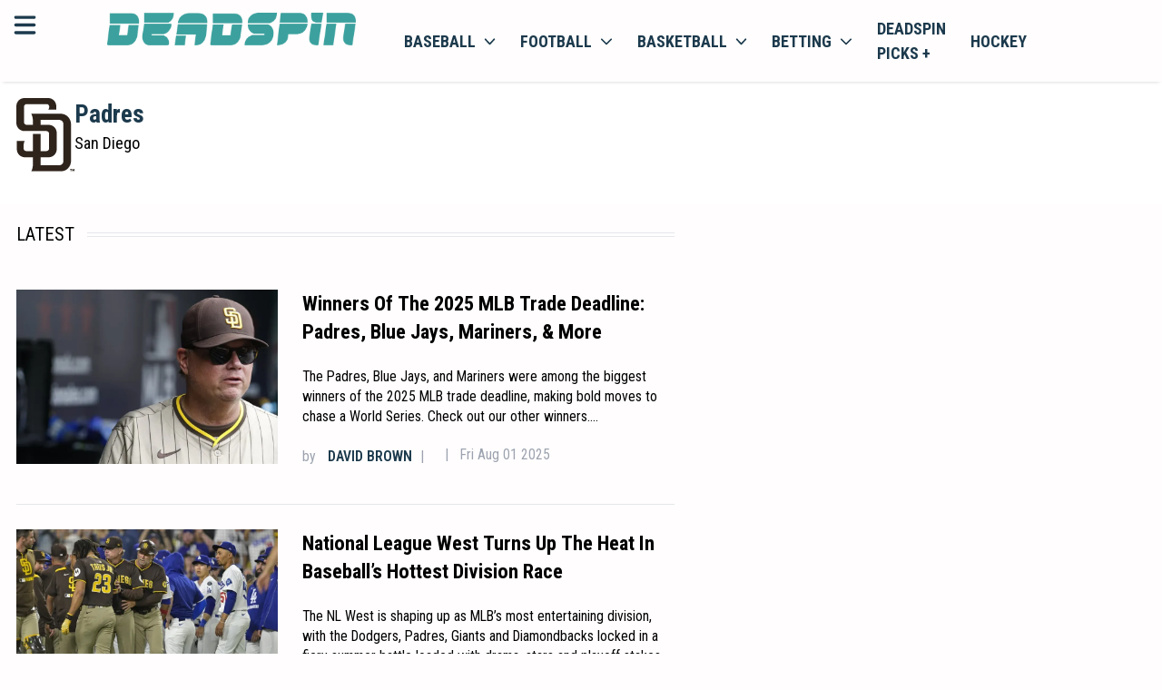

--- FILE ---
content_type: application/javascript; charset=UTF-8
request_url: https://deadspin.com/_next/static/chunks/pages/baseball/mlb/teams/%5Bteam%5D-71dbb75c60452e55.js
body_size: 1085
content:
(self.webpackChunk_N_E=self.webpackChunk_N_E||[]).push([[6676],{41374:function(e,a,s){(window.__NEXT_P=window.__NEXT_P||[]).push(["/baseball/mlb/teams/[team]",function(){return s(35363)}])},79280:function(e,a,s){"use strict";var l=s(85893);s(67294);var t=s(45863),n=s(295);a.Z=e=>{let{title:a,className:s,url:c,titleClass:i,noBorder:r=!1}=e;return(0,l.jsxs)("div",{id:a,className:"flex items-center justify-between ".concat(s),children:[c?(0,l.jsx)(n.f,{href:c,className:"inline-block mr-3 uppercase shrink-0 ".concat(i),children:(0,t.p1)(a)}):(0,l.jsx)("span",{className:"inline-block mr-3 uppercase shrink-0 ".concat(i),children:(0,t.p1)(a)}),!r&&(0,l.jsx)("span",{className:"block w-full border-t border-b h-1"})]})}},82646:function(e,a,s){"use strict";var l=s(85893);s(67294);var t=s(54979),n=s(45863),c=s(58139),i=s(87138),r=s(295);a.Z=e=>{var a;let{data:s,WrapperClass:m,sponsored:o=!1}=e;return(0,l.jsxs)("div",{className:"flex space-x-6 w-full py-4 lg:py-6 border-b last:border-none ".concat(o&&"bg-yellow-50/30"," ").concat(m),children:[s.pic&&(0,l.jsx)(r.f,{target:o?"_blank":"",href:s.link.startsWith("https")||o?s.link:i.A.ArticlesPage({article:[s.name]}),className:"block w-28 sm:w-64 overflow-hidden shrink-0",children:(0,l.jsx)(c.Z,{sponsored:o,src:s.pic,alt:s.title,className:"block w-full object-cover duration-200",fetchPriority:"high",loading:"eager"})}),(0,l.jsxs)("div",{className:"flex flex-col justify-between w-full relative sm:pb-0 lg:pb-3",children:[(0,l.jsx)("h3",{className:"block w-full text-base sm:text-xl font-title-font capitalize text-secondary mb-1 sm:mb-3 sm:h-14 xl:h-auto mt-0",children:(0,l.jsx)(r.f,{target:o?"_blank":"",href:s.link.startsWith("https")||o?s.link:i.A.ArticlesPage({article:(0,t.bw)(s.name)}),className:"hover:underline line-clamp-2 mb-1 sm:mb-3 lg:mb-0",children:(0,n.p1)(null!==(a=s.title)&&void 0!==a?a:s.friendlyName)})}),(0,l.jsx)("p",{className:"hidden sm:block tile-body p-0 w-full text-sm my-2 line-clamp-2 overflow-cover",children:(0,n.p1)(s.body)}),(0,l.jsxs)("div",{className:"flex items-center space-x-0 sm:space-x-3 w-full text-xs sm:text-sm text-gray-400 mt-0 sm:mt-2",children:[(0,l.jsxs)("div",{className:"hidden sm:inline-block",children:["by"," ",(0,l.jsx)(r.f,{target:o?"_blank":"",href:o?s.authorLink:i.A.AuthorPage1({author:(0,t.bw)(s.authorLink)}),className:"px-2 text-secondary font-semibold hover:text-accent uppercase",children:s.author}),(0,l.jsx)("span",{className:"mr-2",children:"|"}),(0,l.jsx)(r.f,{href:i.A.CategoryPage({category:(0,t.bw)(s.tag)}),className:"text-gray-400 hover:text-accent capitalize text-xs sm:text-base",children:s.tag})]}),(0,l.jsx)("span",{className:"hidden sm:inline-block mr-1",children:"|"}),(0,l.jsx)("span",{className:"capitalize",children:s.date})]})]})]})}},35363:function(e,a,s){"use strict";s.r(a),s.d(a,{__N_SSP:function(){return m},default:function(){return MlbTeamTabPage}});var l=s(85893),t=s(9542),n=s(33876),c=s(54979),i=s(79280),r=s(82646);s(67294);var m=!0;function MlbTeamTabPage(e){let{data:a,error:s}=e;if(s)return(0,l.jsx)("div",{children:s});let{team:m,site:o,subNavigationLinks:d,teamParam:x,roster:h,schedule:p,stats:f,menuItems:b}=a;return(0,l.jsxs)(n.Z,{menuItems:b,site:{logoUrl:null==o?void 0:o.logo,language:"en",locale:"en-US",favicon:o.favicon,name:o.name},seo:{title:"".concat(m.team.city," ").concat(m.team.name),meta:"".concat(m.team.name," - all you ever wanted to know | deadspin.com")},subNavigationLinks:d,nav:a.navLinks,sportsNav:a.navLinks,path:o.name+"/baseball/mlb/teams/"+(0,c.bw)(m.team.city)+"-"+(0,c.bw)(m.team.name)+"/",footer:null==o?void 0:o.footerNav,children:[(0,l.jsxs)(t.$H,{className:"bg-white py-4 sm:py-4 pt-0",children:[(0,l.jsx)("div",{className:"flex flex-col  gap-y-4",children:(0,l.jsxs)("div",{className:"flex flex-row items-center gap-x-4",children:[(0,l.jsx)("img",{src:m.team.officialLogoImageSrc,alt:m.team.name,width:64,height:64}),(0,l.jsxs)("div",{className:"flex flex-col",children:[(0,l.jsx)("h2",{className:"font-bold m-0",children:m.team.name}),(0,l.jsx)("p",{className:"m-0",children:m.team.city})]})]},m.team.id)}),(0,l.jsx)("div",{})]}),(0,l.jsx)(t.$H,{children:(0,l.jsxs)("div",{className:"grid grid-cols-5 w-full py-0 sm:py-4 gap-12",children:[(0,l.jsxs)("div",{className:"col-span-5 lg:col-span-3 mx-auto",children:[(0,l.jsx)(i.Z,{title:"latest",className:"pb-4 text-lg"}),a.pages.pages.map((e,a)=>(0,l.jsx)(l.Fragment,{children:(0,l.jsx)(r.Z,{data:e})}))]}),(0,l.jsx)("div",{className:"col-span-5 lg:col-span-2 lg:pl-20 pt-3"})]})})]})}}},function(e){e.O(0,[4976,7948,5794,5863,3876,9774,2888,179],function(){return e(e.s=41374)}),_N_E=e.O()}]);

--- FILE ---
content_type: application/javascript; charset=UTF-8
request_url: https://deadspin.com/_next/static/kIn4kjEzmYk4fCketefP7/_ssgManifest.js
body_size: -162
content:
self.__SSG_MANIFEST=new Set(["\u002F","\u002F404","\u002F[...article]","\u002Fauthor","\u002Fauthor\u002F[author]","\u002Fbaseball\u002Fmlb","\u002Fbaseball\u002Fmlb\u002Fteams","\u002Fbaseball\u002Fncaa","\u002Fbasketball\u002Fnba","\u002Fbasketball\u002Fnba\u002Ffixtures","\u002Fbasketball\u002Fnba\u002Fstandings","\u002Fbasketball\u002Fnba\u002Fteams","\u002Fbasketball\u002Fwnba","\u002Fc\u002F[channel]","\u002Fcontact-us","\u002Ffootball\u002Fncaa","\u002Ffootball\u002Fnfl\u002Fteams","\u002Fhockey\u002Fnhl\u002Fteams","\u002Flatest","\u002Flocker\u002Fthe-mourning-after","\u002Flocker\u002Fthe-weigh-in","\u002Fsitemap","\u002Fsoccer\u002Fwomens-world-cup","\u002Fsoftball\u002Fncaa","\u002Fthe-fights\u002Fboxing","\u002Fthe-fights\u002Fmma","\u002Fwhere-to-watch","\u002Fwhere-to-watch\u002Fmatch\u002Fmatch_page","\u002Fwhere-to-watch\u002Ftomorrow"]);self.__SSG_MANIFEST_CB&&self.__SSG_MANIFEST_CB()